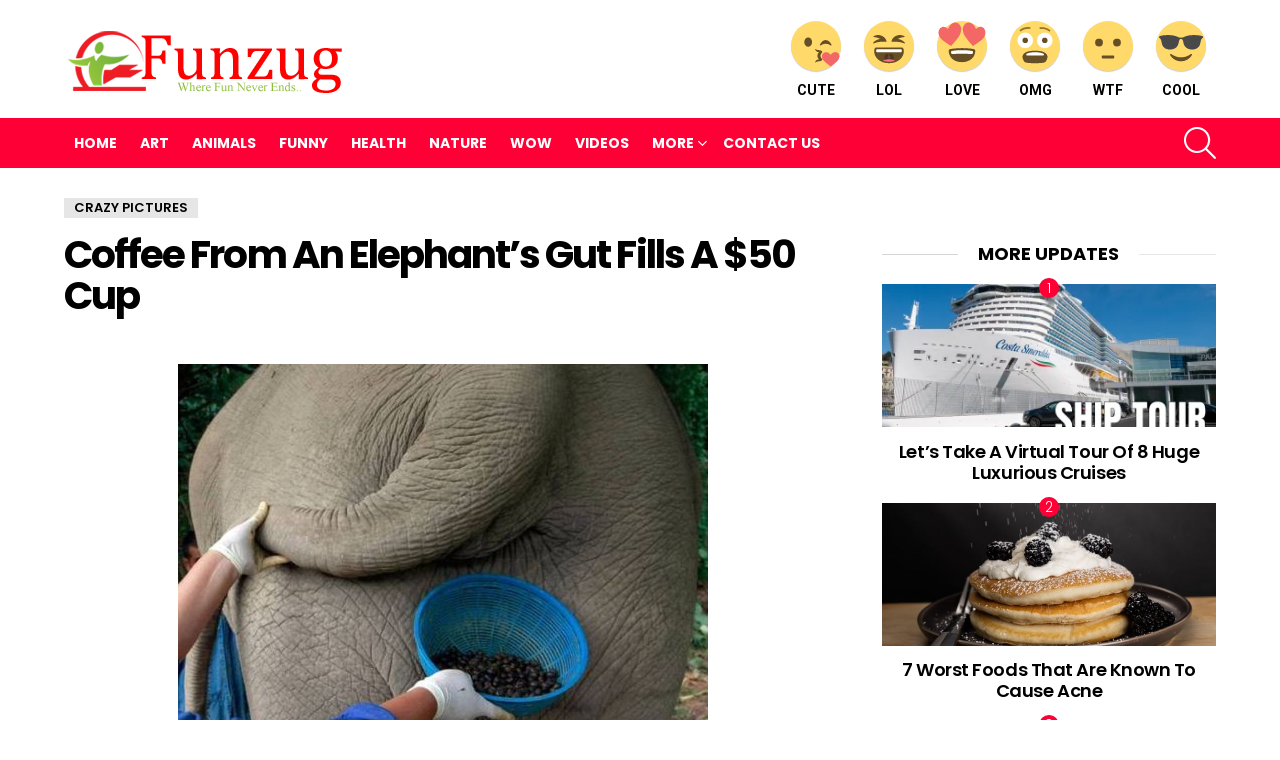

--- FILE ---
content_type: text/html; charset=utf-8
request_url: https://www.google.com/recaptcha/api2/anchor?ar=1&k=6Lel34EUAAAAAOtzTDm8_gRPxFLoMnAMFojoLCDi&co=aHR0cHM6Ly93d3cuZnVuenVnLmNvbTo0NDM.&hl=en&v=N67nZn4AqZkNcbeMu4prBgzg&size=invisible&anchor-ms=20000&execute-ms=30000&cb=n87ak6kz8oxm
body_size: 48697
content:
<!DOCTYPE HTML><html dir="ltr" lang="en"><head><meta http-equiv="Content-Type" content="text/html; charset=UTF-8">
<meta http-equiv="X-UA-Compatible" content="IE=edge">
<title>reCAPTCHA</title>
<style type="text/css">
/* cyrillic-ext */
@font-face {
  font-family: 'Roboto';
  font-style: normal;
  font-weight: 400;
  font-stretch: 100%;
  src: url(//fonts.gstatic.com/s/roboto/v48/KFO7CnqEu92Fr1ME7kSn66aGLdTylUAMa3GUBHMdazTgWw.woff2) format('woff2');
  unicode-range: U+0460-052F, U+1C80-1C8A, U+20B4, U+2DE0-2DFF, U+A640-A69F, U+FE2E-FE2F;
}
/* cyrillic */
@font-face {
  font-family: 'Roboto';
  font-style: normal;
  font-weight: 400;
  font-stretch: 100%;
  src: url(//fonts.gstatic.com/s/roboto/v48/KFO7CnqEu92Fr1ME7kSn66aGLdTylUAMa3iUBHMdazTgWw.woff2) format('woff2');
  unicode-range: U+0301, U+0400-045F, U+0490-0491, U+04B0-04B1, U+2116;
}
/* greek-ext */
@font-face {
  font-family: 'Roboto';
  font-style: normal;
  font-weight: 400;
  font-stretch: 100%;
  src: url(//fonts.gstatic.com/s/roboto/v48/KFO7CnqEu92Fr1ME7kSn66aGLdTylUAMa3CUBHMdazTgWw.woff2) format('woff2');
  unicode-range: U+1F00-1FFF;
}
/* greek */
@font-face {
  font-family: 'Roboto';
  font-style: normal;
  font-weight: 400;
  font-stretch: 100%;
  src: url(//fonts.gstatic.com/s/roboto/v48/KFO7CnqEu92Fr1ME7kSn66aGLdTylUAMa3-UBHMdazTgWw.woff2) format('woff2');
  unicode-range: U+0370-0377, U+037A-037F, U+0384-038A, U+038C, U+038E-03A1, U+03A3-03FF;
}
/* math */
@font-face {
  font-family: 'Roboto';
  font-style: normal;
  font-weight: 400;
  font-stretch: 100%;
  src: url(//fonts.gstatic.com/s/roboto/v48/KFO7CnqEu92Fr1ME7kSn66aGLdTylUAMawCUBHMdazTgWw.woff2) format('woff2');
  unicode-range: U+0302-0303, U+0305, U+0307-0308, U+0310, U+0312, U+0315, U+031A, U+0326-0327, U+032C, U+032F-0330, U+0332-0333, U+0338, U+033A, U+0346, U+034D, U+0391-03A1, U+03A3-03A9, U+03B1-03C9, U+03D1, U+03D5-03D6, U+03F0-03F1, U+03F4-03F5, U+2016-2017, U+2034-2038, U+203C, U+2040, U+2043, U+2047, U+2050, U+2057, U+205F, U+2070-2071, U+2074-208E, U+2090-209C, U+20D0-20DC, U+20E1, U+20E5-20EF, U+2100-2112, U+2114-2115, U+2117-2121, U+2123-214F, U+2190, U+2192, U+2194-21AE, U+21B0-21E5, U+21F1-21F2, U+21F4-2211, U+2213-2214, U+2216-22FF, U+2308-230B, U+2310, U+2319, U+231C-2321, U+2336-237A, U+237C, U+2395, U+239B-23B7, U+23D0, U+23DC-23E1, U+2474-2475, U+25AF, U+25B3, U+25B7, U+25BD, U+25C1, U+25CA, U+25CC, U+25FB, U+266D-266F, U+27C0-27FF, U+2900-2AFF, U+2B0E-2B11, U+2B30-2B4C, U+2BFE, U+3030, U+FF5B, U+FF5D, U+1D400-1D7FF, U+1EE00-1EEFF;
}
/* symbols */
@font-face {
  font-family: 'Roboto';
  font-style: normal;
  font-weight: 400;
  font-stretch: 100%;
  src: url(//fonts.gstatic.com/s/roboto/v48/KFO7CnqEu92Fr1ME7kSn66aGLdTylUAMaxKUBHMdazTgWw.woff2) format('woff2');
  unicode-range: U+0001-000C, U+000E-001F, U+007F-009F, U+20DD-20E0, U+20E2-20E4, U+2150-218F, U+2190, U+2192, U+2194-2199, U+21AF, U+21E6-21F0, U+21F3, U+2218-2219, U+2299, U+22C4-22C6, U+2300-243F, U+2440-244A, U+2460-24FF, U+25A0-27BF, U+2800-28FF, U+2921-2922, U+2981, U+29BF, U+29EB, U+2B00-2BFF, U+4DC0-4DFF, U+FFF9-FFFB, U+10140-1018E, U+10190-1019C, U+101A0, U+101D0-101FD, U+102E0-102FB, U+10E60-10E7E, U+1D2C0-1D2D3, U+1D2E0-1D37F, U+1F000-1F0FF, U+1F100-1F1AD, U+1F1E6-1F1FF, U+1F30D-1F30F, U+1F315, U+1F31C, U+1F31E, U+1F320-1F32C, U+1F336, U+1F378, U+1F37D, U+1F382, U+1F393-1F39F, U+1F3A7-1F3A8, U+1F3AC-1F3AF, U+1F3C2, U+1F3C4-1F3C6, U+1F3CA-1F3CE, U+1F3D4-1F3E0, U+1F3ED, U+1F3F1-1F3F3, U+1F3F5-1F3F7, U+1F408, U+1F415, U+1F41F, U+1F426, U+1F43F, U+1F441-1F442, U+1F444, U+1F446-1F449, U+1F44C-1F44E, U+1F453, U+1F46A, U+1F47D, U+1F4A3, U+1F4B0, U+1F4B3, U+1F4B9, U+1F4BB, U+1F4BF, U+1F4C8-1F4CB, U+1F4D6, U+1F4DA, U+1F4DF, U+1F4E3-1F4E6, U+1F4EA-1F4ED, U+1F4F7, U+1F4F9-1F4FB, U+1F4FD-1F4FE, U+1F503, U+1F507-1F50B, U+1F50D, U+1F512-1F513, U+1F53E-1F54A, U+1F54F-1F5FA, U+1F610, U+1F650-1F67F, U+1F687, U+1F68D, U+1F691, U+1F694, U+1F698, U+1F6AD, U+1F6B2, U+1F6B9-1F6BA, U+1F6BC, U+1F6C6-1F6CF, U+1F6D3-1F6D7, U+1F6E0-1F6EA, U+1F6F0-1F6F3, U+1F6F7-1F6FC, U+1F700-1F7FF, U+1F800-1F80B, U+1F810-1F847, U+1F850-1F859, U+1F860-1F887, U+1F890-1F8AD, U+1F8B0-1F8BB, U+1F8C0-1F8C1, U+1F900-1F90B, U+1F93B, U+1F946, U+1F984, U+1F996, U+1F9E9, U+1FA00-1FA6F, U+1FA70-1FA7C, U+1FA80-1FA89, U+1FA8F-1FAC6, U+1FACE-1FADC, U+1FADF-1FAE9, U+1FAF0-1FAF8, U+1FB00-1FBFF;
}
/* vietnamese */
@font-face {
  font-family: 'Roboto';
  font-style: normal;
  font-weight: 400;
  font-stretch: 100%;
  src: url(//fonts.gstatic.com/s/roboto/v48/KFO7CnqEu92Fr1ME7kSn66aGLdTylUAMa3OUBHMdazTgWw.woff2) format('woff2');
  unicode-range: U+0102-0103, U+0110-0111, U+0128-0129, U+0168-0169, U+01A0-01A1, U+01AF-01B0, U+0300-0301, U+0303-0304, U+0308-0309, U+0323, U+0329, U+1EA0-1EF9, U+20AB;
}
/* latin-ext */
@font-face {
  font-family: 'Roboto';
  font-style: normal;
  font-weight: 400;
  font-stretch: 100%;
  src: url(//fonts.gstatic.com/s/roboto/v48/KFO7CnqEu92Fr1ME7kSn66aGLdTylUAMa3KUBHMdazTgWw.woff2) format('woff2');
  unicode-range: U+0100-02BA, U+02BD-02C5, U+02C7-02CC, U+02CE-02D7, U+02DD-02FF, U+0304, U+0308, U+0329, U+1D00-1DBF, U+1E00-1E9F, U+1EF2-1EFF, U+2020, U+20A0-20AB, U+20AD-20C0, U+2113, U+2C60-2C7F, U+A720-A7FF;
}
/* latin */
@font-face {
  font-family: 'Roboto';
  font-style: normal;
  font-weight: 400;
  font-stretch: 100%;
  src: url(//fonts.gstatic.com/s/roboto/v48/KFO7CnqEu92Fr1ME7kSn66aGLdTylUAMa3yUBHMdazQ.woff2) format('woff2');
  unicode-range: U+0000-00FF, U+0131, U+0152-0153, U+02BB-02BC, U+02C6, U+02DA, U+02DC, U+0304, U+0308, U+0329, U+2000-206F, U+20AC, U+2122, U+2191, U+2193, U+2212, U+2215, U+FEFF, U+FFFD;
}
/* cyrillic-ext */
@font-face {
  font-family: 'Roboto';
  font-style: normal;
  font-weight: 500;
  font-stretch: 100%;
  src: url(//fonts.gstatic.com/s/roboto/v48/KFO7CnqEu92Fr1ME7kSn66aGLdTylUAMa3GUBHMdazTgWw.woff2) format('woff2');
  unicode-range: U+0460-052F, U+1C80-1C8A, U+20B4, U+2DE0-2DFF, U+A640-A69F, U+FE2E-FE2F;
}
/* cyrillic */
@font-face {
  font-family: 'Roboto';
  font-style: normal;
  font-weight: 500;
  font-stretch: 100%;
  src: url(//fonts.gstatic.com/s/roboto/v48/KFO7CnqEu92Fr1ME7kSn66aGLdTylUAMa3iUBHMdazTgWw.woff2) format('woff2');
  unicode-range: U+0301, U+0400-045F, U+0490-0491, U+04B0-04B1, U+2116;
}
/* greek-ext */
@font-face {
  font-family: 'Roboto';
  font-style: normal;
  font-weight: 500;
  font-stretch: 100%;
  src: url(//fonts.gstatic.com/s/roboto/v48/KFO7CnqEu92Fr1ME7kSn66aGLdTylUAMa3CUBHMdazTgWw.woff2) format('woff2');
  unicode-range: U+1F00-1FFF;
}
/* greek */
@font-face {
  font-family: 'Roboto';
  font-style: normal;
  font-weight: 500;
  font-stretch: 100%;
  src: url(//fonts.gstatic.com/s/roboto/v48/KFO7CnqEu92Fr1ME7kSn66aGLdTylUAMa3-UBHMdazTgWw.woff2) format('woff2');
  unicode-range: U+0370-0377, U+037A-037F, U+0384-038A, U+038C, U+038E-03A1, U+03A3-03FF;
}
/* math */
@font-face {
  font-family: 'Roboto';
  font-style: normal;
  font-weight: 500;
  font-stretch: 100%;
  src: url(//fonts.gstatic.com/s/roboto/v48/KFO7CnqEu92Fr1ME7kSn66aGLdTylUAMawCUBHMdazTgWw.woff2) format('woff2');
  unicode-range: U+0302-0303, U+0305, U+0307-0308, U+0310, U+0312, U+0315, U+031A, U+0326-0327, U+032C, U+032F-0330, U+0332-0333, U+0338, U+033A, U+0346, U+034D, U+0391-03A1, U+03A3-03A9, U+03B1-03C9, U+03D1, U+03D5-03D6, U+03F0-03F1, U+03F4-03F5, U+2016-2017, U+2034-2038, U+203C, U+2040, U+2043, U+2047, U+2050, U+2057, U+205F, U+2070-2071, U+2074-208E, U+2090-209C, U+20D0-20DC, U+20E1, U+20E5-20EF, U+2100-2112, U+2114-2115, U+2117-2121, U+2123-214F, U+2190, U+2192, U+2194-21AE, U+21B0-21E5, U+21F1-21F2, U+21F4-2211, U+2213-2214, U+2216-22FF, U+2308-230B, U+2310, U+2319, U+231C-2321, U+2336-237A, U+237C, U+2395, U+239B-23B7, U+23D0, U+23DC-23E1, U+2474-2475, U+25AF, U+25B3, U+25B7, U+25BD, U+25C1, U+25CA, U+25CC, U+25FB, U+266D-266F, U+27C0-27FF, U+2900-2AFF, U+2B0E-2B11, U+2B30-2B4C, U+2BFE, U+3030, U+FF5B, U+FF5D, U+1D400-1D7FF, U+1EE00-1EEFF;
}
/* symbols */
@font-face {
  font-family: 'Roboto';
  font-style: normal;
  font-weight: 500;
  font-stretch: 100%;
  src: url(//fonts.gstatic.com/s/roboto/v48/KFO7CnqEu92Fr1ME7kSn66aGLdTylUAMaxKUBHMdazTgWw.woff2) format('woff2');
  unicode-range: U+0001-000C, U+000E-001F, U+007F-009F, U+20DD-20E0, U+20E2-20E4, U+2150-218F, U+2190, U+2192, U+2194-2199, U+21AF, U+21E6-21F0, U+21F3, U+2218-2219, U+2299, U+22C4-22C6, U+2300-243F, U+2440-244A, U+2460-24FF, U+25A0-27BF, U+2800-28FF, U+2921-2922, U+2981, U+29BF, U+29EB, U+2B00-2BFF, U+4DC0-4DFF, U+FFF9-FFFB, U+10140-1018E, U+10190-1019C, U+101A0, U+101D0-101FD, U+102E0-102FB, U+10E60-10E7E, U+1D2C0-1D2D3, U+1D2E0-1D37F, U+1F000-1F0FF, U+1F100-1F1AD, U+1F1E6-1F1FF, U+1F30D-1F30F, U+1F315, U+1F31C, U+1F31E, U+1F320-1F32C, U+1F336, U+1F378, U+1F37D, U+1F382, U+1F393-1F39F, U+1F3A7-1F3A8, U+1F3AC-1F3AF, U+1F3C2, U+1F3C4-1F3C6, U+1F3CA-1F3CE, U+1F3D4-1F3E0, U+1F3ED, U+1F3F1-1F3F3, U+1F3F5-1F3F7, U+1F408, U+1F415, U+1F41F, U+1F426, U+1F43F, U+1F441-1F442, U+1F444, U+1F446-1F449, U+1F44C-1F44E, U+1F453, U+1F46A, U+1F47D, U+1F4A3, U+1F4B0, U+1F4B3, U+1F4B9, U+1F4BB, U+1F4BF, U+1F4C8-1F4CB, U+1F4D6, U+1F4DA, U+1F4DF, U+1F4E3-1F4E6, U+1F4EA-1F4ED, U+1F4F7, U+1F4F9-1F4FB, U+1F4FD-1F4FE, U+1F503, U+1F507-1F50B, U+1F50D, U+1F512-1F513, U+1F53E-1F54A, U+1F54F-1F5FA, U+1F610, U+1F650-1F67F, U+1F687, U+1F68D, U+1F691, U+1F694, U+1F698, U+1F6AD, U+1F6B2, U+1F6B9-1F6BA, U+1F6BC, U+1F6C6-1F6CF, U+1F6D3-1F6D7, U+1F6E0-1F6EA, U+1F6F0-1F6F3, U+1F6F7-1F6FC, U+1F700-1F7FF, U+1F800-1F80B, U+1F810-1F847, U+1F850-1F859, U+1F860-1F887, U+1F890-1F8AD, U+1F8B0-1F8BB, U+1F8C0-1F8C1, U+1F900-1F90B, U+1F93B, U+1F946, U+1F984, U+1F996, U+1F9E9, U+1FA00-1FA6F, U+1FA70-1FA7C, U+1FA80-1FA89, U+1FA8F-1FAC6, U+1FACE-1FADC, U+1FADF-1FAE9, U+1FAF0-1FAF8, U+1FB00-1FBFF;
}
/* vietnamese */
@font-face {
  font-family: 'Roboto';
  font-style: normal;
  font-weight: 500;
  font-stretch: 100%;
  src: url(//fonts.gstatic.com/s/roboto/v48/KFO7CnqEu92Fr1ME7kSn66aGLdTylUAMa3OUBHMdazTgWw.woff2) format('woff2');
  unicode-range: U+0102-0103, U+0110-0111, U+0128-0129, U+0168-0169, U+01A0-01A1, U+01AF-01B0, U+0300-0301, U+0303-0304, U+0308-0309, U+0323, U+0329, U+1EA0-1EF9, U+20AB;
}
/* latin-ext */
@font-face {
  font-family: 'Roboto';
  font-style: normal;
  font-weight: 500;
  font-stretch: 100%;
  src: url(//fonts.gstatic.com/s/roboto/v48/KFO7CnqEu92Fr1ME7kSn66aGLdTylUAMa3KUBHMdazTgWw.woff2) format('woff2');
  unicode-range: U+0100-02BA, U+02BD-02C5, U+02C7-02CC, U+02CE-02D7, U+02DD-02FF, U+0304, U+0308, U+0329, U+1D00-1DBF, U+1E00-1E9F, U+1EF2-1EFF, U+2020, U+20A0-20AB, U+20AD-20C0, U+2113, U+2C60-2C7F, U+A720-A7FF;
}
/* latin */
@font-face {
  font-family: 'Roboto';
  font-style: normal;
  font-weight: 500;
  font-stretch: 100%;
  src: url(//fonts.gstatic.com/s/roboto/v48/KFO7CnqEu92Fr1ME7kSn66aGLdTylUAMa3yUBHMdazQ.woff2) format('woff2');
  unicode-range: U+0000-00FF, U+0131, U+0152-0153, U+02BB-02BC, U+02C6, U+02DA, U+02DC, U+0304, U+0308, U+0329, U+2000-206F, U+20AC, U+2122, U+2191, U+2193, U+2212, U+2215, U+FEFF, U+FFFD;
}
/* cyrillic-ext */
@font-face {
  font-family: 'Roboto';
  font-style: normal;
  font-weight: 900;
  font-stretch: 100%;
  src: url(//fonts.gstatic.com/s/roboto/v48/KFO7CnqEu92Fr1ME7kSn66aGLdTylUAMa3GUBHMdazTgWw.woff2) format('woff2');
  unicode-range: U+0460-052F, U+1C80-1C8A, U+20B4, U+2DE0-2DFF, U+A640-A69F, U+FE2E-FE2F;
}
/* cyrillic */
@font-face {
  font-family: 'Roboto';
  font-style: normal;
  font-weight: 900;
  font-stretch: 100%;
  src: url(//fonts.gstatic.com/s/roboto/v48/KFO7CnqEu92Fr1ME7kSn66aGLdTylUAMa3iUBHMdazTgWw.woff2) format('woff2');
  unicode-range: U+0301, U+0400-045F, U+0490-0491, U+04B0-04B1, U+2116;
}
/* greek-ext */
@font-face {
  font-family: 'Roboto';
  font-style: normal;
  font-weight: 900;
  font-stretch: 100%;
  src: url(//fonts.gstatic.com/s/roboto/v48/KFO7CnqEu92Fr1ME7kSn66aGLdTylUAMa3CUBHMdazTgWw.woff2) format('woff2');
  unicode-range: U+1F00-1FFF;
}
/* greek */
@font-face {
  font-family: 'Roboto';
  font-style: normal;
  font-weight: 900;
  font-stretch: 100%;
  src: url(//fonts.gstatic.com/s/roboto/v48/KFO7CnqEu92Fr1ME7kSn66aGLdTylUAMa3-UBHMdazTgWw.woff2) format('woff2');
  unicode-range: U+0370-0377, U+037A-037F, U+0384-038A, U+038C, U+038E-03A1, U+03A3-03FF;
}
/* math */
@font-face {
  font-family: 'Roboto';
  font-style: normal;
  font-weight: 900;
  font-stretch: 100%;
  src: url(//fonts.gstatic.com/s/roboto/v48/KFO7CnqEu92Fr1ME7kSn66aGLdTylUAMawCUBHMdazTgWw.woff2) format('woff2');
  unicode-range: U+0302-0303, U+0305, U+0307-0308, U+0310, U+0312, U+0315, U+031A, U+0326-0327, U+032C, U+032F-0330, U+0332-0333, U+0338, U+033A, U+0346, U+034D, U+0391-03A1, U+03A3-03A9, U+03B1-03C9, U+03D1, U+03D5-03D6, U+03F0-03F1, U+03F4-03F5, U+2016-2017, U+2034-2038, U+203C, U+2040, U+2043, U+2047, U+2050, U+2057, U+205F, U+2070-2071, U+2074-208E, U+2090-209C, U+20D0-20DC, U+20E1, U+20E5-20EF, U+2100-2112, U+2114-2115, U+2117-2121, U+2123-214F, U+2190, U+2192, U+2194-21AE, U+21B0-21E5, U+21F1-21F2, U+21F4-2211, U+2213-2214, U+2216-22FF, U+2308-230B, U+2310, U+2319, U+231C-2321, U+2336-237A, U+237C, U+2395, U+239B-23B7, U+23D0, U+23DC-23E1, U+2474-2475, U+25AF, U+25B3, U+25B7, U+25BD, U+25C1, U+25CA, U+25CC, U+25FB, U+266D-266F, U+27C0-27FF, U+2900-2AFF, U+2B0E-2B11, U+2B30-2B4C, U+2BFE, U+3030, U+FF5B, U+FF5D, U+1D400-1D7FF, U+1EE00-1EEFF;
}
/* symbols */
@font-face {
  font-family: 'Roboto';
  font-style: normal;
  font-weight: 900;
  font-stretch: 100%;
  src: url(//fonts.gstatic.com/s/roboto/v48/KFO7CnqEu92Fr1ME7kSn66aGLdTylUAMaxKUBHMdazTgWw.woff2) format('woff2');
  unicode-range: U+0001-000C, U+000E-001F, U+007F-009F, U+20DD-20E0, U+20E2-20E4, U+2150-218F, U+2190, U+2192, U+2194-2199, U+21AF, U+21E6-21F0, U+21F3, U+2218-2219, U+2299, U+22C4-22C6, U+2300-243F, U+2440-244A, U+2460-24FF, U+25A0-27BF, U+2800-28FF, U+2921-2922, U+2981, U+29BF, U+29EB, U+2B00-2BFF, U+4DC0-4DFF, U+FFF9-FFFB, U+10140-1018E, U+10190-1019C, U+101A0, U+101D0-101FD, U+102E0-102FB, U+10E60-10E7E, U+1D2C0-1D2D3, U+1D2E0-1D37F, U+1F000-1F0FF, U+1F100-1F1AD, U+1F1E6-1F1FF, U+1F30D-1F30F, U+1F315, U+1F31C, U+1F31E, U+1F320-1F32C, U+1F336, U+1F378, U+1F37D, U+1F382, U+1F393-1F39F, U+1F3A7-1F3A8, U+1F3AC-1F3AF, U+1F3C2, U+1F3C4-1F3C6, U+1F3CA-1F3CE, U+1F3D4-1F3E0, U+1F3ED, U+1F3F1-1F3F3, U+1F3F5-1F3F7, U+1F408, U+1F415, U+1F41F, U+1F426, U+1F43F, U+1F441-1F442, U+1F444, U+1F446-1F449, U+1F44C-1F44E, U+1F453, U+1F46A, U+1F47D, U+1F4A3, U+1F4B0, U+1F4B3, U+1F4B9, U+1F4BB, U+1F4BF, U+1F4C8-1F4CB, U+1F4D6, U+1F4DA, U+1F4DF, U+1F4E3-1F4E6, U+1F4EA-1F4ED, U+1F4F7, U+1F4F9-1F4FB, U+1F4FD-1F4FE, U+1F503, U+1F507-1F50B, U+1F50D, U+1F512-1F513, U+1F53E-1F54A, U+1F54F-1F5FA, U+1F610, U+1F650-1F67F, U+1F687, U+1F68D, U+1F691, U+1F694, U+1F698, U+1F6AD, U+1F6B2, U+1F6B9-1F6BA, U+1F6BC, U+1F6C6-1F6CF, U+1F6D3-1F6D7, U+1F6E0-1F6EA, U+1F6F0-1F6F3, U+1F6F7-1F6FC, U+1F700-1F7FF, U+1F800-1F80B, U+1F810-1F847, U+1F850-1F859, U+1F860-1F887, U+1F890-1F8AD, U+1F8B0-1F8BB, U+1F8C0-1F8C1, U+1F900-1F90B, U+1F93B, U+1F946, U+1F984, U+1F996, U+1F9E9, U+1FA00-1FA6F, U+1FA70-1FA7C, U+1FA80-1FA89, U+1FA8F-1FAC6, U+1FACE-1FADC, U+1FADF-1FAE9, U+1FAF0-1FAF8, U+1FB00-1FBFF;
}
/* vietnamese */
@font-face {
  font-family: 'Roboto';
  font-style: normal;
  font-weight: 900;
  font-stretch: 100%;
  src: url(//fonts.gstatic.com/s/roboto/v48/KFO7CnqEu92Fr1ME7kSn66aGLdTylUAMa3OUBHMdazTgWw.woff2) format('woff2');
  unicode-range: U+0102-0103, U+0110-0111, U+0128-0129, U+0168-0169, U+01A0-01A1, U+01AF-01B0, U+0300-0301, U+0303-0304, U+0308-0309, U+0323, U+0329, U+1EA0-1EF9, U+20AB;
}
/* latin-ext */
@font-face {
  font-family: 'Roboto';
  font-style: normal;
  font-weight: 900;
  font-stretch: 100%;
  src: url(//fonts.gstatic.com/s/roboto/v48/KFO7CnqEu92Fr1ME7kSn66aGLdTylUAMa3KUBHMdazTgWw.woff2) format('woff2');
  unicode-range: U+0100-02BA, U+02BD-02C5, U+02C7-02CC, U+02CE-02D7, U+02DD-02FF, U+0304, U+0308, U+0329, U+1D00-1DBF, U+1E00-1E9F, U+1EF2-1EFF, U+2020, U+20A0-20AB, U+20AD-20C0, U+2113, U+2C60-2C7F, U+A720-A7FF;
}
/* latin */
@font-face {
  font-family: 'Roboto';
  font-style: normal;
  font-weight: 900;
  font-stretch: 100%;
  src: url(//fonts.gstatic.com/s/roboto/v48/KFO7CnqEu92Fr1ME7kSn66aGLdTylUAMa3yUBHMdazQ.woff2) format('woff2');
  unicode-range: U+0000-00FF, U+0131, U+0152-0153, U+02BB-02BC, U+02C6, U+02DA, U+02DC, U+0304, U+0308, U+0329, U+2000-206F, U+20AC, U+2122, U+2191, U+2193, U+2212, U+2215, U+FEFF, U+FFFD;
}

</style>
<link rel="stylesheet" type="text/css" href="https://www.gstatic.com/recaptcha/releases/N67nZn4AqZkNcbeMu4prBgzg/styles__ltr.css">
<script nonce="XFA0-nRChpLHzsLuE5C4BQ" type="text/javascript">window['__recaptcha_api'] = 'https://www.google.com/recaptcha/api2/';</script>
<script type="text/javascript" src="https://www.gstatic.com/recaptcha/releases/N67nZn4AqZkNcbeMu4prBgzg/recaptcha__en.js" nonce="XFA0-nRChpLHzsLuE5C4BQ">
      
    </script></head>
<body><div id="rc-anchor-alert" class="rc-anchor-alert"></div>
<input type="hidden" id="recaptcha-token" value="[base64]">
<script type="text/javascript" nonce="XFA0-nRChpLHzsLuE5C4BQ">
      recaptcha.anchor.Main.init("[\x22ainput\x22,[\x22bgdata\x22,\x22\x22,\[base64]/[base64]/MjU1Ong/[base64]/[base64]/[base64]/[base64]/[base64]/[base64]/[base64]/[base64]/[base64]/[base64]/[base64]/[base64]/[base64]/[base64]/[base64]\\u003d\x22,\[base64]\\u003d\\u003d\x22,\[base64]/WmjChwV1esKoGsKgw71dBh7ClMOuMzNxUTx3XDJ7EsO1MVLDtS/DunsVwobDmHlYw5tSwq/CoHvDnhltFWjDksOgWG7Dt2cdw43DlgbCmcOTa8KXLQpyw4rDgkLCnmVAwrfCm8O/NsODM8ONwpbDr8O/QlFNCmjCt8OnPCXDq8KRLMKES8KadDPCuFB3wozDgC/CrmDDojQXwo3Dk8KUwq/DvF5YSMOcw6wvFAIfwotyw6I0D8Okw4c3woMEPm9xwppXesKQw7zDjMODw6YMAsOKw7vDqsOOwqotGjvCs8KrcsKhcj/DugsYwqfDkRXCowZ7wqjClcKWAMKfGi3CpcKXwpUSEMOLw7HDhRYOwrcUH8OJUsOlw5zDi8OGOMKhwqpABMOIEMOZHVBYwpbDrS3DvCTDvj/ChWPCuCpZYGQ4TFN7wpzDmMOOwr1GRMKgbsKGw7jDgXzCg8KJwrMlJsKVYF9Gw5c9w4g5NcOsKhA+w7MiJcKzV8O3dgfCnGpZbMOxI2vDnClKG8OmdMOlwpt2CsOwccO8cMOJw7AjTAAoaiXCpEXCtCvCv1hRE1PDr8KswqnDs8OpFAvCtA/Ck8OAw7zDlxDDg8Obw5p/ZQ/Cvkd0OH/CucKUekRiw6LCpMKTQlFgcMKVUGHDlMKIXGvDkMKdw6x1JF1HHsOzF8KNHBtpL1bDuFTCgiozw7/DkMKBwpFWSw7Cu1ZCGsKaw5TCrzzCrlLCmsKJfMKswqoRI8KpJ3xmw4h/DsO1KQNqwrvDlXQ+cnZGw7/DhUw+wowDw7MAdHgcTsKvw7RJw51iXMKXw4YRC8K5HMKzED7DsMOSQDdSw6nCusOjYA8jCSzDucOlw557BQwRw4oewpbDusK/e8ONw6Urw4XDgnPDl8KnwrzDncOhVMO+TsOjw4zDusKzVsK1UsKowrTDjATDnHnCo3VvDSfDnMOPwqnDng/CmsOJwoJiw7vCiUImw5rDpAcCfsKlc0DDt1rDnxnDhCbCm8KDw50+TcKNZ8O4HcKWF8ObwovCv8Kvw4xKw5l7w55oa2PDmGLDoMKJfcOSw7cww6TDqW/DncOYDFUnJMOEDMKYO2LCo8OrKzQwHsOlwpBuKFXDjFtZwpkURMKgJHojw6vDj1/[base64]/w5NCNsK2wpMVVRfDphcvT3lnUMKpwpDChx5Oc3QfwrDCm8KAYMOQw5vDuEbDlHDCnMO8wro2bw11w4YKMcKmF8Oyw57DmGgCIcKYwpVKV8OawoTDiCrDgG7Cq1QeQ8Oxw680w4gBwqMlRm/[base64]/QwTCjwDDicKlQWBYD8KpEsKFwp/Dhn1aw6vChm3DnVrDpMOrwogsIWPCsMOpXzZ3wrlkwqkxw6nDhsKGVAE9wrvCoMK0w7sqT37DvsOWw5HCm3V+w4vDgcOtBiJwdsOhRsKywprDmDLClcOawqXCq8KAAMO2FcOmPcOow4XDtBbDtEIHwozCsEAXBi9cw6M+eW96wprCqmjCrMO/BsORasOaUsODwrHCo8KvZ8OxwpbCicOTesKyw7vDnsKBBgzDjjHDg3bDtg90XAkaw4zDj3LCosOtw5rCkMK2woxxJ8OQwq12EyUCwrx5w4NYwofDmVwWwoPClhQtHMO3wo/Cj8KCYUrCkcORL8OBX8K8NRQFd1LCt8K8E8KEw5lFw4vCh14rwoI7w7vCpcKycz5gSjkswq3Dky7CnVvCnH7DrsO4McKWw4LDoAjDkMK2ez7DvDJLw6I4bMKJwrXDssOnA8O0wrDCjsKBLUPChl/ClhvCkmXDjiwKw6YubMOSYsKcw6oOccKTwrPCj8Kdw5o+J2nDksOcM2dBBMO3a8OPRw3Cv0XCsMKLw74/[base64]/DhE0Xwqchw6bDiFjCqmpFRcKkwqvDlVXDkcOHESPCjn5LwrrDqsKFwpBpwpAeYMOLwqbDu8OaImRzaArCnjgywqQfwoFTLsKTw5bDocOnw70Zw4klXiYraEXCjcKuDh/Dm8OBZsKcTBLCt8Kvw5TDl8O6OsOPwpMmFwgzwonDhMOHd3/CisOWw7rDlMOewrYaDcKMTgAFIERcIMOrWMK3NMOwdjjCgxHDh8O+w4lFQwHDo8OAw5XDnxJpSsOPwpt0w65Hw5U5wqHDgUUWHjPDnEnCsMOAGsO6wr1QwqTDpsOzwo7Dt8OvDEVGb13DonwrwrPDjw8qesOIB8KFwrbDgcORwo/[base64]/[base64]/DjsOnGsKXODJ0c8OtbsK4w7bDp13CpcKdFMOxw5rDo8Kpw7JeLljCvcO0w51Vw5TCmsOACcKlLsKSwo/DrcKvwpU+d8KzesKlcsKZwocEw6chTFpoBjXCo8KYUx/Do8Oyw5FlwrHDhMOrFGXDqE4swrrCpho3MU8FKsKue8KBcExDw6XCtXFDw63CiCxzDsKoRQbDoMOkwqgmwqdzwrUYw6rDnMKlwpzDpVLCtFd4w5dUasOGUUTDnsOidcOCKBXDjiUAw6nCt0TCisOnwqDCjndbPiLDo8Kvw6Q2L8KhwrFtwr/DtTLDkhw2w4Q4w5d/[base64]/[base64]/CncK6w7bCscKmw59qwr1tOgzCuRrDjTdZwqHDm2IqD2HDqXtBUAV0w6rDm8KwwqtVw7TCicOgIMKBBMKYAsKAI0J4wr/DgjfCvB/DoEDChF7Cv8KbAsO8QG0bOEhQFMKew4hNw6JYW8K7wo/DpWgFLTkJw7PCuTYjUD/CtQIBwonCukQcHcKTNMKqwp/DshFpwqsvwpLDgcOuwqzDvmULw5l9w5dNwqDDoRRCw5w3PQAvw6sqTcOmwrvDoAI9wrgkecOdw5LCtsODwpfDpn5kflAxOj/CmcKjRTHDvDVHe8KhFsKbw5Zvw7zDqsOuFBk8RsKCIsKQS8Oww5IgwrHDv8OVZMK0KsKgw6FsRmRbw5ojwqBLeiE4KF/[base64]/[base64]/[base64]/[base64]/Dp8KjwqPCvVIgO8O1wojDgcKLbEw8NW/CqsOCRTrDt8OybMO0wrXCmzRQPsKWwp8KK8Ogw7t/QcKOCsKYRltKwrDDg8OawrfCk3sDwo93wpPDjjPDnsK6RWIyw6pRwrwVGm7DosK0bELCiGgtwqBqwq07Q8O0ZBc/w7LCvMK8DMKtwpBdw7hnKh8ifDfDtUAXGcK4Xw7CgcO6Q8KjSxI3c8OZSsOuw4HDiD/DtcOBwrZvw6Z/OEhxw6vCrjYfQsORwr8bwrPCk8KAMUdsw7XDrg0+w63CoDopOizDrSzCocOITxhUw4DDo8Kqw7M3wq/Du0DCiWnCpnjDj30rJQfCiMKyw4JSKsKBNTVYw6wcw7ISwqPDuCUWHcKHw6nDo8KowobDjMK+PcK+H8KYGcOmQcKFGMODw73ClsOuIMK+UW8vwrfCosKmBMKPRsOnSh3CtgjDu8OMwo/DgcO3IGgKw6rDnsO9w70mw47Ch8O8w5XCl8KZIEjDlUrCr03DplLCtMKcPG/DkVceX8Ofw582FMOfQ8Ocw5UFw6/DqlzDkCg+w5fCnMKew6k0XcOyFyoZA8OqF0fDuhLDhMOYdTEhI8KmSmNdwqhFUTLDgUkzbVXCv8Ovw7ECaV3DuAjCvk3DpjNlw4gIw6nDtMOYw5rCv8Kjw4bCok/DhcKDXkjCu8O6fsK/wpF8SMKSYMOUw5oJwrYmLgDDswvDlg4oQsKXCWLCoE/[base64]/bzNhw7vDo8OvKcOrw4TCmAl/PsKwb3rDln3Csm4YwrQBMcOqRsOdwrrCtiXDmgw7SMO2wqo4acO/w6bDocK/[base64]/w5l8MsKww6fDj8K0dcK8w5TCkcKawrbClVMGIcKMwqFfw7lII8KmwoLCucKPPjDCvcOVXn7CmMKhBm3Cg8OlwrbDsX7DvhTDs8OBwqFew5DCu8OeL37DtxbCiGTChsOdw7/DlQvDjjERw6UpLMOmRsOKw6fDuyDDoR/DojDCjhFoWFwOwrYDwrTCmwFtZcOpNsOfwpFNYhcfwrEVVWvDhS/[base64]/f17DjUrCujPClytiesK1YMKtbMKgTcKGwpxAFMKyaW1ZwpsWH8Kiw5zDkDU0QnljJko0w7PDvcKzw7cdd8OxNhIUbyx5csKsO093AARuCSB6wow+Y8O2wrcvwrrClsOQwqJmOxZLOMKsw4F6wrjDl8OrQ8OkWMOCw5/CjMODJlYfwqnCmMKMIcKcasKqwqjCvcOyw4dtF3sVWMOJdhddFFwmw4XCscKyfUktZiFPccKFwosTw69iw7htw7sfw6HDqlgwNcKWw79cesKiwp7DpF1ow57Do1vCmcK0RXzDrsOScz4zw75Qw7Qhw4IfQMOud8KiBU/DsMO0EcKTfA01QMODwoQcw651O8OqTEAXwrbDjFwWPsKbFHnDrBDDvsKdw7/CvnljRsOCBMKSJQvDnsOxPTvCjMOGXHHCq8KTXE/DsMKuHQ3Clw/[base64]/woPCkVpNNS0Ow7rCjQjDhcKpw7rCvG0CwrE4w55rbsOmwozDnMKBVcKtwpBuw6xNw58WXGR7Gy/CvV7Dg07CsMOQNsKULHMkw7EwNsOLNSttw7jCp8K8d2jCj8KvMXljasKET8KcGkzDs0cew5oybmrDklkFF2rDvcK+EsO2wp/CgEUJwoZewoAOw6LDvDEbw5nDlcOPw7giwpnCssK9wqweVsOEw5vDmgE4P8KMFMOdXAsNw68BZjfDoMOle8OKw5o9U8KhY3XDtEjDsMKYwozCosKZwrp5DMKWUcKDwqzDucKAw5VGw6zDuUfCp8Omw7xxCDQQOhRVw5TCicKHTcKdBsKVP2/CmxzCrsOVw4Qxwp1bUsO2UkhSw4nCr8O2HjIaKhDDlMK0S2LDo2sSesK6NMOeIl4hwqzDt8Otwo/CoA86UsOYw4/CoMOPwrxQwolnwrwtwp3Dk8KTacOcZ8Kyw6RJw5pvG8KfJTU3w6jCmGAHw6LChm8WwrnDkw3Ch08ywq3CjMOZwrMKCnbDpMKVwpIdLsKEBsO5w5VSPcOAPhJ+V3LDv8ONa8OeJcKrEAxdWsOYPsKAYERNGhbDgcK1w7RhTsOHb0s0MGlTw4TCnMOyBG3DpXTDvS/DvDTCj8O1wogpCMOhwrPClgjCnsOvUALDv3oyaSN7Y8KPc8KPej/Dqihfw7NcJTHDucKTwofCkMOvJVFZw4HDn1YRSy3CkMKqwoPCkMOFw4PCmMOVw7HDmcKkwoRQdErCgcKnMXcMI8Oiw6k+w5/ChMKKw6TDghXDqMO9wqvDoMKYwr0gOcKwC1rCjMKvI8KtHsOQw4jCu0lSwqlKw4APCcKBVBnDk8Kjwr/CjkPDpMKOwojCuMKgFAsdw43CucOJwrXDnXt5w6VcdsOVw5EtP8Olwot/wqcHSn9De2LDuxZiTnFkw5hmwpfDmMKgwpjDmAV/wqRBwqQ2EV82woTDt8O0W8OZUcKbX8KVXkQwwrF+w5XDvlnDqinCtW0xJsKFwoVaCcONwokqwpDDmEPDiFkHwqnDh8KGwo3Cv8O2FsKSw5DCk8K5w6suS8KXKwQrw7XDisOSwq3CsGYPPx49NMKbDEzCrcK9aQ/DksOtw6/DksO4w6jDsMODb8OawqDDpMKgTcKMRsOKwq8qDEvCg0dPZsKAw4rDksKuUsOFQMOKw6A+E1vCsC3DhC1uCyFRLQ9dP20Lwow/w5dOwqXCrMKfAMKAwpLDnQZ0EVEWXMKLXTPDrcOpw4jDqcKgM1vCssO3f17CksObXXDDoy1hwr3Co2l6wprCqjZNCjrDhsOCRl8rShdTwr/Dq2BOJgoSwqBBOsO/woMQc8KPwqEGwoUIZMOCwqTDsHgCwoHDjkPCrMOVWFjDiMKCYcKWYcKawoHDvsKJJEQxw5zDpiRuA8ONwpoTdX/DrysLw41hM2UIw5TChGhWwo/Dp8OfFcKBwqXChAzDjVo8wprDpCZufx5wBFPDpBRzFcO8XgTDi8KhwpcLPjcww64fwoYeUl7CnMKmUmBNOXQTwqHCsMOqNgjCimPDpkc7V8OEfMKwwp0Wwo7Dg8OZw7/[base64]/CmGbCgcK5Nx/CtcO4ecKfCsO/Z3nCkMK6wqPCqcKrAwzDlGPDsE0Lw4PCosKWw6rCusKnw6ZQWAfCs8KQwp1fFMOKw4rDoQPCvcOmwrfDqWZMVcKSwq0nD8KAwqDCtnp7OG/Dv3ASw5LDssK0w4gqdDPCkg9Ww5/Cm10GOmrDpn9Pb8OQwqRpLcOgcCZRwo7CtsK0w5PCk8O5wr3DgVjDi8OpwpTCkk3Dn8OTw4bCrMKYwrZzODfDiMKOw5TDl8OtPwo2JWnDkMOrw7gxXcOIU8OVw5hKe8Kjw7Imwr7CqcOhw7fDp8Kzwo3Dh1fCkiHCj3jDvsO4X8K1PsOzUsOdw4/DnMOVBHjCqE5pwrsMwqo3w4zChMKhw75/wpHCv1UKLXJjwrtsw4fDvgDDpWN9wrjDozV+OAHDm3VGw7fCrDTDoMK2Y1tkNcODw4PCl8Klw5RcOMOcw6bCtTXDpjvDgV43w51Malw/w4NlwrMOw6MuEMKoRhPDjsOTfCLDiXHClFvDpcK2ZCwow5/CuMOKVTbDucKtWsOXwpIdc8O/w40JSCZuWBRdwozCucO0IsK0w6nDiMOPbMOHw7UUFMOZDGnCkkbDrE3CrMKzwpDDgigywpJLNcKMK8K4NMKLBMKXf2TCnMKKwqIVcRvCqQ0/w7vCtAogw5VNaCQTwq8mwoYbwrTCsMOfP8KIRW0rw6QNS8KBw4TDgMK8SUTDsD5Mw7RtwpzCosKeLi/Dh8OARgXDt8KOwrrDs8OGw5TCtcOeYsOGJATDicKDL8OgwpZ8RULCi8KxwpN9WsKnwr/ChhMJQsK9J8KAwqzDscKeAWXDsMKyEMKKwrLDmzTDj0TDucOyCF0Bw77CrMKMbhk1wpw2wo0cTcOfw7dmb8K/[base64]/Cjj0KN0XCtMKsdmhjw6FMwoHCtMOkI8OKwqN7wqjDjMOHBV1aOsOCOcK7wrXCmUbDu8K5w4zChsKsMsOcwp/[base64]/w6UYwozDgMOtwq3Cq8O3wqdDwpPDl8KPKEbCvU7CmXl5CcOVfsOdG25WPhDDs30qw70VworDvFUAwqVpw4ogLk/[base64]/CjG8uSxglVMOyGcKqwooSwrBIRMKHEDLDsUTDhsK5X0vCgU1ZKcOYwqjCpTLDq8Kqw5VjQRXCg8OtwoTCrnYDw5DDj3PDvcOOw6nCsALDulrDh8KFw5JWAsO0BMKrw4p7XQHDgGQAUsOewow9wrnDpXPDrnnDgsO8w4DDt0LCssO4w4TCrcK/EEhvFcOewqTCqcO0F2bDnHPDpMKPXWrDqMKnVMK/w6HDjSPDksO1w43CnAJlw6Yew7jCicK4wpbCq3JeUzjDjn7Dh8KbOcKGFFdbHCwRdcKuwqdtwqPDtiRSwpQKwrBeIUJCw7szPjPCnGLDgiNJwq5Jw5jChcK/[base64]/DucOwRMKTwo/Ck37Ch8KDBzEwIMKxw63Cj1gIRzjCh1rDqxoRwo/DtMKMegvDmRs0PMO3wqHDtkfDgsOdwpxmwoxGKnQXK2R1w6XCgsKIwrl3H2zDuTrDkcOgw4/DgizDrsKoFSDDlMK/MMKCV8KXwp7CjCLChMK6w43CmT3Dg8OAw6fDtsOvw7VOw5YEZMOsQRrCgcKGw4HCjEHCo8OLw4fCuCA6EMOBw6/DnyvCtWPChsKQNVTDqzTDjMOUTFXCsFwsccKTwo7CgSgaaivCj8K6w6JSfm8tw4DDvx/[base64]/w7bCsUjCo8Kiw5HCsWE3wqxLwoXCn1PCvcKMwos5YcK4wrvCpcOQbS/DlEJBwrrCkldxTcKQwoo0TmjDisK/[base64]/[base64]/DmsOsw6vCgMKkegExwqAfw6QGBMK5XcK7w47CrsOQwobCs8OUw74FcVnCkUhKMU5Hw6dhP8Kmw7pMwrZCwq7DlsKRRsOrLDPCnl3DpEzCvcOVaV4+w5PCt8OHd2TDo1U8wqTCqcKqw5LDg3swwogULm/CmcOnwrUZwodcwpscwrzCqGjDhcOZWHvDljIIRzvClsObwq/CjsKba1ciwoPDh8ObwoZKw6E3w49fNhnDv1jDm8KKwqPDk8Kdw7Ryw4/[base64]/Cq8OBw519w5rCpMOywpTDvMO3Yy/Dm1zDpk1gXg4hJhzDo8OVZsKVcsKdLMOpF8O0QcOUG8Oyw4zDtgUtVMK1aWMgw5bCugHCgMOZwrXCujHDiT4Lw6IhwqbClEZVwp7Cm8K1wpXDsXzDg1LDujzClG0Ww7/[base64]/[base64]/[base64]/EmB6K0bCksOCwq4Ra8Kdw53DpsOTw4FiaD19EsOsw7MCw7l7OiIiS1zCv8KkEnTDjMOKwosaBBzDuMKowqHCjHLDjAvDo8OcSmXDjj4MEmbDisOjwqHCocK0Z8O9N2t1w78Ew6zCksOOw4PDvTUTVWN/[base64]/Ct8O8wqvDiWjDo8KYaTxYMBRwwrUjwpLDl0/Cn2lqwp9sVWrClMKTcMOwfsKnwrrDicKcwoPCnBvDo2MXw4rDg8KWwqd5WsK6Km7Cg8O+VxrDlQxLw5J2w60yQy/CqHZaw4rCq8K3wq8Zw5QIwobCrWtBRsKkwp4NwqN4wok/egrCpEfDrjdAwqTCncK0w6LDuSIAwr82PAHCmkjDrsKoUcOawqXDsArCusOCwpUlwpEBwrRLUnLCvAVwDcO7wphfUF/DmMOlwpBWw6AKKsKBTMKkFSlHwod0w4dywrpVw7hSw5BhwpvDscKQMcOrXsOcwodSecKkf8KdwoxxwqnCs8OPw4LDh0zDmcKPQFE1XsK2wo/DmMOlK8OwwqHClzkEw5YPwqlmwqjDo3XDrcOEcMKyeMKncMOfL8OHEcO0w5fCimvDnMK5wp7CoG/CmnPCohfCuj3DosOowqt+E8OsEsK8JMKNw6pCw7lPwrEUw5xPw7o/wopwJHtaKcKwwr4Qw4LCgwQoEARHw7XDtxkgwrYgw4ohw6bCt8OOw5fDjB55w7ZMP8OyFsKlbcKSQMKKcW/Ctwp/Kwh4wrTChMOKJMOeBjPClMKPGMOOwrFGwp3CnV/[base64]/CVvCqsO1fsOrTxQkNcO4w4PCnlnDsnnCncKgccKdw4lgw7TCoAoqw58ywrXDmMORaj0cw7dUQMKoKcObLhJsw5/[base64]/DvGnCqcO0wqxuFSRBOFvDp3JMZyLDuhzDkSh1ccK7wpfDpn3CqlxOJMKAw7hvEsKlMg7CtcKYwo9pK8OHJB3DssOjwo3DusKPwr/[base64]/DisOsw4kEw4TDm0DDsVzDvxnDocOUbFd6PEkSJlYDZ8KhwrJaLg9+YsOJRsOtMcKQw708W1AaTndCwoDCp8OgcEgfQSzCkcKnwrs/wqrDmwpgwrgOBzVkYsO5wr5XPsKlfTpPwr7Dp8OAwqQuwoVaw4YrJMKxw4DCicO6YsO4P3oXw77CvcOrwozDtmnCgl3ChsKEF8O+Dl88w5LCr8KjwoACBF9NwqDDrUDCq8OiXcO/wqZMXxXDlDjCsWFMwoIQJxJlw5Rjw4rDlcKgMEDCm1vCpcOjRBfCgS/[base64]/[base64]/[base64]/CvG5LGm3Co8Kmw6zDhsKNCx4VbcK9XmB6wqUww4jDvcO6wonCq3vCi0lQw5pEC8K6KsOtQsKrwrAiwqzDkV8sw7tgw5HCpcO1w4oHw5Rjwo7DjsKhYhwKwq1xHMKQX8OtVMO/RG7DuVUDcsORwqfCi8OFwpEZwowgwpxswpBEwqscImrDqlkESiPCmMO9wpI1ZsKww7kqw4nDlDHClTYGw6TCnMOUw6QAw5U1fcO3wpEFUhENHcO8XSzDnUXDpcOOwp89wqZyworDjl7CoAZZDGwaVcO5wrjCgcKxwpNhGBg5w6s/DjTDq0wPa18Rw6dCw6kQUcKjAMObclbCjcKkNsO4CsKQPSvDi3gyNUMJw6JLw7c2blIaKgAaw73CiMO/DcOiw7HDncO9UMKhw6zCiR4BIMKKwpsLwrctNnDDjiLCisKbwofCrsO2wrDDuXBRw6vDpUdRw64/[base64]/[base64]/DgsKrwoQGbGPCixk3LsKiLcOdwqHDtC3ClnTDu8OmasKSw63CvcOLw7VnPSfDkMK+AMKZw5ddDMOpw4ghwrjCq8OaI8Kdw7ETw6t/[base64]/CsQvDqlNLw5ZhMMKFw4vDo8Okw79PZMOlw5XCj37CoGpQf0gBw4lVJ0/CicKlw5VgPCxGVFchwpVTwrI4AcK1WBtBwrgQw4lHdx3DuMOVwrFtw5zDgHtSasOjZGFDdMOiw7PDisOnOcK7IcOEQMK8w5EvCnpywoNQPUHCmQHDucKRwr07woEWwogqZX7CkMK7Myoswo/[base64]/Cui9CP8K/[base64]/w6DDj8Oiwp7CtMK7RF3Cvhciwq/DvCLCt3jCisK/CcOWw7xJI8KpwpJ2c8OGw7p0cngGw5hiwoXCtMKPw63DnsOaRiwPUcOSwqLCpX3Di8OYXMOkwrvDrMO8wqzDtzXDusK8wrlHOsKKAV8UJMOJAkTDvHMTf8ObN8KNwp5iOcO6wovCrDcgJ1Unw5YqwovDvcOkwonDqcKWYwIMZsKRw7gDwq/DkV1DWsKrwoDCk8OfADceMMOIw4dUwqXCsMKRM27CuFjCpsKUw7Z2w77Dp8KNQsKxEQHDr8KCOBTCiMOHwpvCjcKUw7Buwp/ChsOAZMOzUsKnQVbDg8OcXsOrwotMViEdw47ChcOjf1M3BMOww7w8wovCpsOVBMO8w7M5w7ARYkZDw74Kw45AKW9bw6wTw43Cr8KCwqLDlsO7VWnCuQTDqcOiwo4Ewrtuw5kbw4xJwr5bwrLDssOzQ8KPYsOoVk4ZwozDjsK/wqfCvMODwpQ4w5nDmcOXRiMQGMKzC8OjG2Mtwo3DtMO3B8KtVg0Uw43Ci2HCoixyCcKxSRFFwoXCpcKjw67Dm1pZwrQrwoDDtFTCqSHCn8OMwqPCtS10VMKzwoTCjg/CgTIYw7hcwp3CisO5KQtuw4Ebwo7DuMOew7lkLXLDq8OhPcOnN8KxVWQ8awERFMOjw4cYFiPDlMKse8KpTcKawp7CnsO5woRwP8KSLMKGG09VacKNW8KHFMKAw4gXN8OZw7HDv8OdXEvDk3nDgsKGGsOfwqJAw67CksOWwr7Co8KSKTvDuMKiJV/[base64]/wps4NFEoJsKVKcOOw7jCgMKyCETCtGsUUBnClRDDtGLDvcOYJsOTCkHDtzYedMK9wqfDvcK5w54dTH1BwrAfdQrCm3Flwr9bw7NYwoDCvmPDoMO/wqbDj3vDg0Nbw4zDpsKhf8OIOFDDu8Kjw4Qxwq/[base64]/[base64]/w5/CuMOTCEAcUDp4F8OVQMOEFsK1T8O4XhtZIAdrwpkhNcKrY8KpUcKjwo7DmcONwqZ3wqbCvhA3w4E4w4LCtsK1ZsKUCmw/woXDphEBeG1MSyQFw69mQsO4w4nDoBnDlA3CukQtFsOLPMK/w6TDkcK1UAPDosKMe2PDkMO5IsOlNiMvHcOYwqrDhsKTwqbDvXjDocOaTsK6w7zDnsOqQ8KCPMO1w7NQIDRFw43CmkXCgMO8Q07DoFfCtXs7w5fDqipJesKFwpTCpl7CoxV9w4Ivwq7ClWnDpB/Dh3rDsMKWFMOdw4JSfMOYMkzDksOww67DnlUgEcOgwoTDiXLCsTdiJsKGYFbDgsKMVCLCsSrDoMKUCcO/wrZRWzrDpRTCkmlgw47DrgbDjsOOwppTIQotH19NKAQVMMOPw70cVVTDpMOaw5PCkcOtw6/Ds2XDuMKkw6jDrMOGw6g1R2vDn0sOw5TDm8OOLsK/w7HCtwjDnHwqw50OwoNTQMO7wq/Ct8O8VBNJBybDpRQNwq/[base64]/ClcO4w6d/wpwYbCjDu8OZSRbCkxZnwpd/VcKhwp3ClMKjw7bDlMOqw5AAwr4tw5XDosK6B8KswqDDtXp5dG7CqMO4w6ZKw44Awp4WwpHCjB8dHRFLCh9FfsOcUsOdVcKkw5jDrcOWb8KBw5AGwpghw6sPER3CuDwVUSPCoCLCrMKRw57CoHNvcsODw7/CrcK+bsOFw4nClGJIw6XDnEUnw5lhFMO6OFTCnCZTYMO6fcKPGMKYwq45wrs6LcORw6HCsMKNe3bDrsOOw4PCkMKJwqQEwq0FClgFwoLCu1VcbcOmecK/B8Kuw68BVWXCkXJ7QkV7wrzDlsKVw7p2E8KhMAMbEUQ+PMOoaA5vIMOQaMOoSXIfQcKVw4fCrMOpwqXChsKGdxrDjMKJwoLCvx4gw6hVwqzDlB3DhlDClsO1wo/CgGkCQUYKwohOfxbCvW/Dg289IXB6TcKEXMKUwpfCung4NSHCtsKrw5/DnyPDu8KDw6LDkxlGw7tmesOUEzdQa8Oee8O9w6HCgVXCuEkhImvChcKIO2RbC1RIw4/DmsOlJsOAw6gow7cRFFkkZsOCYMKOw67DssKlDcKNwr06wpbDogLCv8O6w4rDglUbw6AAw6XDqsKvdG8MF8OgGcKra8OTwrdew6oJBzfDhlB7DMO2wpkfwpPCtDLDvDHCqhLCoMOzw5TCi8OEW0wSW8Ojw4bDlsOFw6nCvcOCf2rCsm3Dv8O2JcKww5tJw6LClcO/woUDw515Ym5Uw7/DisKNPsO2w7sbwofCiFfDlCbCmsOHwrLDqMOOP8OBwqckwqXDqMObwpJ9w4LDvRLDjEvDnyg7w7fCszXDrxBUesKVWMOTw7pbw7DDssOOTsOhLX1+KcOSwr/[base64]/Cg1EhaBTDjsOFwo52FGDDg0x6N156wrRpw7TDtyB0ccOow6F7fMOidTkpw5gHa8KRw4EhwrFUYWdDScKswo99eFzDksKTEMOQw4k8BMO/wqcsdmfDnWPDjEbDmjzCgExQw6pyccKIwp9nw5szcm3CqcO5McKJw4vDtVHDuD9cw5DDumXDrV7Cv8Kkw7vCoCg4UVjDm8OvwqNbwrt9CsKcH2zCnsK5wrPDsjMCG2vDscK+w683OEDCt8OowoVaw6rDqMO2Q3p3Y8KVw5ZXwpzDnMO9HsKmw5DCkMK1wpd/cn9MwpzCsSTCpsKlwrHCrcKDF8OQwo3CnjFrwprCi1UGwr/CsU8uw6shwqnDmlc9wpc7w4/CrMOmZxnDh13CgmvCiicUwrjDulnDuDLDh2zClcKRwpbCgnYOTcOuwrHDnyljw7XDnznDuH7DrsOpbsOYam3CkcOTw7PDvWDDuxUIwp1AwrDDpsK0DMOdT8OncsKFwpBxw6pNwqUGwrM8w6jCi1HDscKFworDpsKvw7jDnsOvwpdiGTLDulNyw6pEGcKHwqt/[base64]/[base64]/wrwBw77CoUpUwpx9wr9qEcOuw6vCn8OreHbCn8OXwpt9NsO4wrTCqsKQEsORwoBgaxTDpxogw7HCrRvDkcOgFsOAMgJbw5LCigQxwoA8Q8OqEF7DmcO9w7whw5HCosKUScOfw7YbN8K/fcOww7lOw6VUw6PCiMK+wrl8w6LCh8K/[base64]/w6/Cs3bCrsK7HMOuwqHDsijDrsKVw7PCvFojw6HCk0jDjsOxw5RYbMKPacOjwrHDoztNFcKfwr4zBsOdwpxsw51sP2gowqHClcO4wqIHSMOaw7bDijJhZ8O3w7QKCcKOwrkRJMO4wpnCgkHDm8OOasO5EUfCsRxHw6/Crm/DuWQKw51jSjdAXBZ1woVlThErw67DritwFcOEZ8KfOwBNEDTDrcKSwoQQwoPDl0w1wo3CjBBYOMKUSsK+RRTCnGzDp8KRPcOBwrfDh8OcUMO7QsOuL0YSw4NIw6XCgn9cKsO1wrYfw5/CuMKsCgbDt8Omwo9uNV7Ckg1twojDpg7DlsOYJsKkf8O/aMKeDGTDvxwSE8KyN8ObwprDtWJPHsO7wq5QPArChsOLwqjCjcKtDl98w5nCoXvDk0Akw6ItwohBwp3DgwAEwp4OwrMSw5/CgcKTwrFMFAJHH30xW3nCumHCk8OJwq5+w7pEC8OFwp9ubDxUw70Mw4/[base64]/CnsKswql8w7IPw57DtcKew4MRwqUewoHDgsKjwqLCv1PDhsO4Rj82XW40wpYDwphoXsOcw4fDoVofHSTDmMKNw6VvwpkGV8Kfw5VFbGjCoCttwqEVwrjCkAXDhj0Rw6HDo3XCgRXDu8OGw4wCCQEOw5VSM8KGWcKLw7bClm7CvxfCtR/Dj8O3w7HDscOQecOxKcO3w6JiwrEiFWRneMOEN8O7wp0UX3pULVoDYcK2OVlQSSrDu8OSwoUswrIBETPDnMO/J8OBAsO6wrnDm8KNDHdKw5TCrFQLwot6UMKddsKjw5zCribCj8K1b8K8wpIZVTvDucKbw65bw69HwrzDg8OTEMKsfjhCHsKVw47CuMObwoZFbsKTw4vCi8KvAHh+dsK9w6VLw6N+YcK9wolfw48wAsOvw701w5BDDcKYw7w6woLCqnPCrlTCmMO0w6o/woHCjD/[base64]/LGg5w63Dk8KRwqPDt17DvAtrw7wVw73CuUPCkcKZw7gWICMRK8Otw6TDmBBBw4PCrcKgbnrDh8O1PcKmwrZMwqXDj2cMaxs1GUDCpkB2IsOAwoM6w7Blw59uwrLCtMKYw7Z6ZmkyMcO9w4lrV8KCJ8OKJjPDkH4rw5/[base64]/ChCg/wrl5w6x/G1nDvsOcw4x+QWx7LMO4w51LKMKbw4drEW1hJQ7Dg0FuecOOwqhtwqLCgWTCqsO/[base64]/w7/CqnzCtiIISMK6wpzCncKvw77DnsOiw7/DjsKJw5DCm8K4w4tGw5V0M8OPa8K3w4FHw6XCqQRUKUQ6KsOjUmZ3ecKFOATDsx5NElAKwqXCpcOhw6LCmsO9ZsK5XsKzJmdsw5slw6/[base64]/w54+w4DCnsOcw4TCgGxkZQvCnCsUw6rDt8O0KRjCjcO8c8OsJMOcwrzDrAFJwonDgkpsCBjDsMOuQT1jUU0Awqxxw7YpOcKiQsOlbSkVRi/[base64]/DsjAYw4/DjsOJYMO5wpnDnlPDicKhwqwlQ8Krw7TCssO8ayZPc8Kaw4rDoWIWcGpSw77DtMOPw5MMdx/CocKRw5zCu8KFw7DCgmwjwrE3w6HDvyvDssO9QnJKKnQqw6ZEdMKNw75cRV/[base64]/w7HCjMOAIGvCj2l+U8OINsK3UcKLcMO/w4xTwrfChHoLLknChFjDsXjCn35xX8K9wptmJcOfemQXwojDu8KVJkFjXcOyCsK6wqTChQ/Ci1svGjlTwr/CglfDkXLDnnxVPAQKw4HCpVfDicO0w6w3w7JTb3d4w5IFDCdcNcONw48fw6QFw7N3wq/[base64]/CkhfDoVBnwoANXsOwasO+wp7CqW05Z3fCkcKuGQ9Hw7ItwoYMw45jSywow68XD0nDoQzDqRsIwqvCpcKlw4FewqTDi8OSXFgMAcK3bMO2w7tic8OiwoFGOnw7w4/CvC0lTcOhVcKiZMOswoAIdsKYw5PCqSMLPwACdsOhHcOTw5EEKG/[base64]/Sn4zw4YDGQXCkhPDrmrCh8KcKsOLDcKbwpxleFRvw7ZXF8OLSgw/[base64]/[base64]/CqMOCaF0IUMKzw6gnOzbClcONwpjCnxVXw4ljfAMzwoACw6DChcOewqwMwqjCsMO2wq5Nwow7w7YadxzDoTpOYz1lw7p8Ui5KX8KQw73DlFMqci1kwp/[base64]/[base64]/w5vCkmPDosKFJcKZw4ZlXMKgS3TCvMKkG2ZgLsKaB2PDv8OkczfCjcO/w5/DiMO8HcKDL8KDXH1fHhDDtcKmJU3CusKTw4rCmMOYRD/[base64]/DjQXDq8KDwp3Cm8OYKcK7w7ggNcK5NA\\u003d\\u003d\x22],null,[\x22conf\x22,null,\x226Lel34EUAAAAAOtzTDm8_gRPxFLoMnAMFojoLCDi\x22,0,null,null,null,1,[21,125,63,73,95,87,41,43,42,83,102,105,109,121],[7059694,508],0,null,null,null,null,0,null,0,null,700,1,null,0,\[base64]/76lBhmnigkZhAoZnOKMAhmv8xEZ\x22,0,0,null,null,1,null,0,0,null,null,null,0],\x22https://www.funzug.com:443\x22,null,[3,1,1],null,null,null,1,3600,[\x22https://www.google.com/intl/en/policies/privacy/\x22,\x22https://www.google.com/intl/en/policies/terms/\x22],\x22ptvpCymqs9euW0kMV6SOZptp2VZSSuftyL3CL4SRyV4\\u003d\x22,1,0,null,1,1769829152113,0,0,[42,183],null,[3,243,86,172,57],\x22RC-PP0XOYgG0sWSAQ\x22,null,null,null,null,null,\x220dAFcWeA53gNK7SsqHr0cZmdIe1w8xIKnP77vfuj0qOXdM7XtdceKCRLcQeRixx35Vad56DZUWJMkFJXEX0TfqeRY_q5_khFcySw\x22,1769911952048]");
    </script></body></html>